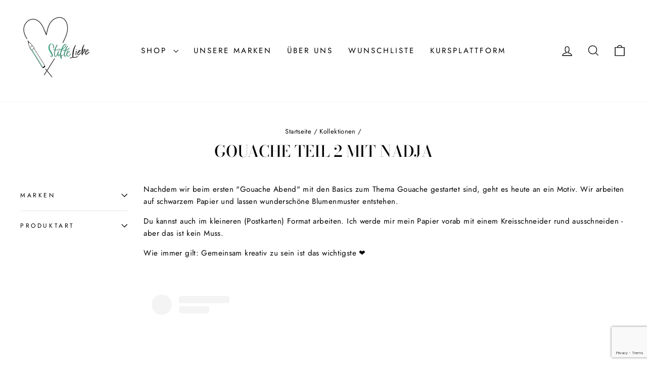

--- FILE ---
content_type: text/html; charset=utf-8
request_url: https://www.google.com/recaptcha/api2/anchor?ar=1&k=6LeTRAoeAAAAACKeCUlhSkXvVTIwv0_OgDTqgYsa&co=aHR0cHM6Ly93d3cuc3RpZnRlbGllYmUuZGU6NDQz&hl=en&v=PoyoqOPhxBO7pBk68S4YbpHZ&size=invisible&anchor-ms=20000&execute-ms=30000&cb=2hrf1gpnrytq
body_size: 48773
content:
<!DOCTYPE HTML><html dir="ltr" lang="en"><head><meta http-equiv="Content-Type" content="text/html; charset=UTF-8">
<meta http-equiv="X-UA-Compatible" content="IE=edge">
<title>reCAPTCHA</title>
<style type="text/css">
/* cyrillic-ext */
@font-face {
  font-family: 'Roboto';
  font-style: normal;
  font-weight: 400;
  font-stretch: 100%;
  src: url(//fonts.gstatic.com/s/roboto/v48/KFO7CnqEu92Fr1ME7kSn66aGLdTylUAMa3GUBHMdazTgWw.woff2) format('woff2');
  unicode-range: U+0460-052F, U+1C80-1C8A, U+20B4, U+2DE0-2DFF, U+A640-A69F, U+FE2E-FE2F;
}
/* cyrillic */
@font-face {
  font-family: 'Roboto';
  font-style: normal;
  font-weight: 400;
  font-stretch: 100%;
  src: url(//fonts.gstatic.com/s/roboto/v48/KFO7CnqEu92Fr1ME7kSn66aGLdTylUAMa3iUBHMdazTgWw.woff2) format('woff2');
  unicode-range: U+0301, U+0400-045F, U+0490-0491, U+04B0-04B1, U+2116;
}
/* greek-ext */
@font-face {
  font-family: 'Roboto';
  font-style: normal;
  font-weight: 400;
  font-stretch: 100%;
  src: url(//fonts.gstatic.com/s/roboto/v48/KFO7CnqEu92Fr1ME7kSn66aGLdTylUAMa3CUBHMdazTgWw.woff2) format('woff2');
  unicode-range: U+1F00-1FFF;
}
/* greek */
@font-face {
  font-family: 'Roboto';
  font-style: normal;
  font-weight: 400;
  font-stretch: 100%;
  src: url(//fonts.gstatic.com/s/roboto/v48/KFO7CnqEu92Fr1ME7kSn66aGLdTylUAMa3-UBHMdazTgWw.woff2) format('woff2');
  unicode-range: U+0370-0377, U+037A-037F, U+0384-038A, U+038C, U+038E-03A1, U+03A3-03FF;
}
/* math */
@font-face {
  font-family: 'Roboto';
  font-style: normal;
  font-weight: 400;
  font-stretch: 100%;
  src: url(//fonts.gstatic.com/s/roboto/v48/KFO7CnqEu92Fr1ME7kSn66aGLdTylUAMawCUBHMdazTgWw.woff2) format('woff2');
  unicode-range: U+0302-0303, U+0305, U+0307-0308, U+0310, U+0312, U+0315, U+031A, U+0326-0327, U+032C, U+032F-0330, U+0332-0333, U+0338, U+033A, U+0346, U+034D, U+0391-03A1, U+03A3-03A9, U+03B1-03C9, U+03D1, U+03D5-03D6, U+03F0-03F1, U+03F4-03F5, U+2016-2017, U+2034-2038, U+203C, U+2040, U+2043, U+2047, U+2050, U+2057, U+205F, U+2070-2071, U+2074-208E, U+2090-209C, U+20D0-20DC, U+20E1, U+20E5-20EF, U+2100-2112, U+2114-2115, U+2117-2121, U+2123-214F, U+2190, U+2192, U+2194-21AE, U+21B0-21E5, U+21F1-21F2, U+21F4-2211, U+2213-2214, U+2216-22FF, U+2308-230B, U+2310, U+2319, U+231C-2321, U+2336-237A, U+237C, U+2395, U+239B-23B7, U+23D0, U+23DC-23E1, U+2474-2475, U+25AF, U+25B3, U+25B7, U+25BD, U+25C1, U+25CA, U+25CC, U+25FB, U+266D-266F, U+27C0-27FF, U+2900-2AFF, U+2B0E-2B11, U+2B30-2B4C, U+2BFE, U+3030, U+FF5B, U+FF5D, U+1D400-1D7FF, U+1EE00-1EEFF;
}
/* symbols */
@font-face {
  font-family: 'Roboto';
  font-style: normal;
  font-weight: 400;
  font-stretch: 100%;
  src: url(//fonts.gstatic.com/s/roboto/v48/KFO7CnqEu92Fr1ME7kSn66aGLdTylUAMaxKUBHMdazTgWw.woff2) format('woff2');
  unicode-range: U+0001-000C, U+000E-001F, U+007F-009F, U+20DD-20E0, U+20E2-20E4, U+2150-218F, U+2190, U+2192, U+2194-2199, U+21AF, U+21E6-21F0, U+21F3, U+2218-2219, U+2299, U+22C4-22C6, U+2300-243F, U+2440-244A, U+2460-24FF, U+25A0-27BF, U+2800-28FF, U+2921-2922, U+2981, U+29BF, U+29EB, U+2B00-2BFF, U+4DC0-4DFF, U+FFF9-FFFB, U+10140-1018E, U+10190-1019C, U+101A0, U+101D0-101FD, U+102E0-102FB, U+10E60-10E7E, U+1D2C0-1D2D3, U+1D2E0-1D37F, U+1F000-1F0FF, U+1F100-1F1AD, U+1F1E6-1F1FF, U+1F30D-1F30F, U+1F315, U+1F31C, U+1F31E, U+1F320-1F32C, U+1F336, U+1F378, U+1F37D, U+1F382, U+1F393-1F39F, U+1F3A7-1F3A8, U+1F3AC-1F3AF, U+1F3C2, U+1F3C4-1F3C6, U+1F3CA-1F3CE, U+1F3D4-1F3E0, U+1F3ED, U+1F3F1-1F3F3, U+1F3F5-1F3F7, U+1F408, U+1F415, U+1F41F, U+1F426, U+1F43F, U+1F441-1F442, U+1F444, U+1F446-1F449, U+1F44C-1F44E, U+1F453, U+1F46A, U+1F47D, U+1F4A3, U+1F4B0, U+1F4B3, U+1F4B9, U+1F4BB, U+1F4BF, U+1F4C8-1F4CB, U+1F4D6, U+1F4DA, U+1F4DF, U+1F4E3-1F4E6, U+1F4EA-1F4ED, U+1F4F7, U+1F4F9-1F4FB, U+1F4FD-1F4FE, U+1F503, U+1F507-1F50B, U+1F50D, U+1F512-1F513, U+1F53E-1F54A, U+1F54F-1F5FA, U+1F610, U+1F650-1F67F, U+1F687, U+1F68D, U+1F691, U+1F694, U+1F698, U+1F6AD, U+1F6B2, U+1F6B9-1F6BA, U+1F6BC, U+1F6C6-1F6CF, U+1F6D3-1F6D7, U+1F6E0-1F6EA, U+1F6F0-1F6F3, U+1F6F7-1F6FC, U+1F700-1F7FF, U+1F800-1F80B, U+1F810-1F847, U+1F850-1F859, U+1F860-1F887, U+1F890-1F8AD, U+1F8B0-1F8BB, U+1F8C0-1F8C1, U+1F900-1F90B, U+1F93B, U+1F946, U+1F984, U+1F996, U+1F9E9, U+1FA00-1FA6F, U+1FA70-1FA7C, U+1FA80-1FA89, U+1FA8F-1FAC6, U+1FACE-1FADC, U+1FADF-1FAE9, U+1FAF0-1FAF8, U+1FB00-1FBFF;
}
/* vietnamese */
@font-face {
  font-family: 'Roboto';
  font-style: normal;
  font-weight: 400;
  font-stretch: 100%;
  src: url(//fonts.gstatic.com/s/roboto/v48/KFO7CnqEu92Fr1ME7kSn66aGLdTylUAMa3OUBHMdazTgWw.woff2) format('woff2');
  unicode-range: U+0102-0103, U+0110-0111, U+0128-0129, U+0168-0169, U+01A0-01A1, U+01AF-01B0, U+0300-0301, U+0303-0304, U+0308-0309, U+0323, U+0329, U+1EA0-1EF9, U+20AB;
}
/* latin-ext */
@font-face {
  font-family: 'Roboto';
  font-style: normal;
  font-weight: 400;
  font-stretch: 100%;
  src: url(//fonts.gstatic.com/s/roboto/v48/KFO7CnqEu92Fr1ME7kSn66aGLdTylUAMa3KUBHMdazTgWw.woff2) format('woff2');
  unicode-range: U+0100-02BA, U+02BD-02C5, U+02C7-02CC, U+02CE-02D7, U+02DD-02FF, U+0304, U+0308, U+0329, U+1D00-1DBF, U+1E00-1E9F, U+1EF2-1EFF, U+2020, U+20A0-20AB, U+20AD-20C0, U+2113, U+2C60-2C7F, U+A720-A7FF;
}
/* latin */
@font-face {
  font-family: 'Roboto';
  font-style: normal;
  font-weight: 400;
  font-stretch: 100%;
  src: url(//fonts.gstatic.com/s/roboto/v48/KFO7CnqEu92Fr1ME7kSn66aGLdTylUAMa3yUBHMdazQ.woff2) format('woff2');
  unicode-range: U+0000-00FF, U+0131, U+0152-0153, U+02BB-02BC, U+02C6, U+02DA, U+02DC, U+0304, U+0308, U+0329, U+2000-206F, U+20AC, U+2122, U+2191, U+2193, U+2212, U+2215, U+FEFF, U+FFFD;
}
/* cyrillic-ext */
@font-face {
  font-family: 'Roboto';
  font-style: normal;
  font-weight: 500;
  font-stretch: 100%;
  src: url(//fonts.gstatic.com/s/roboto/v48/KFO7CnqEu92Fr1ME7kSn66aGLdTylUAMa3GUBHMdazTgWw.woff2) format('woff2');
  unicode-range: U+0460-052F, U+1C80-1C8A, U+20B4, U+2DE0-2DFF, U+A640-A69F, U+FE2E-FE2F;
}
/* cyrillic */
@font-face {
  font-family: 'Roboto';
  font-style: normal;
  font-weight: 500;
  font-stretch: 100%;
  src: url(//fonts.gstatic.com/s/roboto/v48/KFO7CnqEu92Fr1ME7kSn66aGLdTylUAMa3iUBHMdazTgWw.woff2) format('woff2');
  unicode-range: U+0301, U+0400-045F, U+0490-0491, U+04B0-04B1, U+2116;
}
/* greek-ext */
@font-face {
  font-family: 'Roboto';
  font-style: normal;
  font-weight: 500;
  font-stretch: 100%;
  src: url(//fonts.gstatic.com/s/roboto/v48/KFO7CnqEu92Fr1ME7kSn66aGLdTylUAMa3CUBHMdazTgWw.woff2) format('woff2');
  unicode-range: U+1F00-1FFF;
}
/* greek */
@font-face {
  font-family: 'Roboto';
  font-style: normal;
  font-weight: 500;
  font-stretch: 100%;
  src: url(//fonts.gstatic.com/s/roboto/v48/KFO7CnqEu92Fr1ME7kSn66aGLdTylUAMa3-UBHMdazTgWw.woff2) format('woff2');
  unicode-range: U+0370-0377, U+037A-037F, U+0384-038A, U+038C, U+038E-03A1, U+03A3-03FF;
}
/* math */
@font-face {
  font-family: 'Roboto';
  font-style: normal;
  font-weight: 500;
  font-stretch: 100%;
  src: url(//fonts.gstatic.com/s/roboto/v48/KFO7CnqEu92Fr1ME7kSn66aGLdTylUAMawCUBHMdazTgWw.woff2) format('woff2');
  unicode-range: U+0302-0303, U+0305, U+0307-0308, U+0310, U+0312, U+0315, U+031A, U+0326-0327, U+032C, U+032F-0330, U+0332-0333, U+0338, U+033A, U+0346, U+034D, U+0391-03A1, U+03A3-03A9, U+03B1-03C9, U+03D1, U+03D5-03D6, U+03F0-03F1, U+03F4-03F5, U+2016-2017, U+2034-2038, U+203C, U+2040, U+2043, U+2047, U+2050, U+2057, U+205F, U+2070-2071, U+2074-208E, U+2090-209C, U+20D0-20DC, U+20E1, U+20E5-20EF, U+2100-2112, U+2114-2115, U+2117-2121, U+2123-214F, U+2190, U+2192, U+2194-21AE, U+21B0-21E5, U+21F1-21F2, U+21F4-2211, U+2213-2214, U+2216-22FF, U+2308-230B, U+2310, U+2319, U+231C-2321, U+2336-237A, U+237C, U+2395, U+239B-23B7, U+23D0, U+23DC-23E1, U+2474-2475, U+25AF, U+25B3, U+25B7, U+25BD, U+25C1, U+25CA, U+25CC, U+25FB, U+266D-266F, U+27C0-27FF, U+2900-2AFF, U+2B0E-2B11, U+2B30-2B4C, U+2BFE, U+3030, U+FF5B, U+FF5D, U+1D400-1D7FF, U+1EE00-1EEFF;
}
/* symbols */
@font-face {
  font-family: 'Roboto';
  font-style: normal;
  font-weight: 500;
  font-stretch: 100%;
  src: url(//fonts.gstatic.com/s/roboto/v48/KFO7CnqEu92Fr1ME7kSn66aGLdTylUAMaxKUBHMdazTgWw.woff2) format('woff2');
  unicode-range: U+0001-000C, U+000E-001F, U+007F-009F, U+20DD-20E0, U+20E2-20E4, U+2150-218F, U+2190, U+2192, U+2194-2199, U+21AF, U+21E6-21F0, U+21F3, U+2218-2219, U+2299, U+22C4-22C6, U+2300-243F, U+2440-244A, U+2460-24FF, U+25A0-27BF, U+2800-28FF, U+2921-2922, U+2981, U+29BF, U+29EB, U+2B00-2BFF, U+4DC0-4DFF, U+FFF9-FFFB, U+10140-1018E, U+10190-1019C, U+101A0, U+101D0-101FD, U+102E0-102FB, U+10E60-10E7E, U+1D2C0-1D2D3, U+1D2E0-1D37F, U+1F000-1F0FF, U+1F100-1F1AD, U+1F1E6-1F1FF, U+1F30D-1F30F, U+1F315, U+1F31C, U+1F31E, U+1F320-1F32C, U+1F336, U+1F378, U+1F37D, U+1F382, U+1F393-1F39F, U+1F3A7-1F3A8, U+1F3AC-1F3AF, U+1F3C2, U+1F3C4-1F3C6, U+1F3CA-1F3CE, U+1F3D4-1F3E0, U+1F3ED, U+1F3F1-1F3F3, U+1F3F5-1F3F7, U+1F408, U+1F415, U+1F41F, U+1F426, U+1F43F, U+1F441-1F442, U+1F444, U+1F446-1F449, U+1F44C-1F44E, U+1F453, U+1F46A, U+1F47D, U+1F4A3, U+1F4B0, U+1F4B3, U+1F4B9, U+1F4BB, U+1F4BF, U+1F4C8-1F4CB, U+1F4D6, U+1F4DA, U+1F4DF, U+1F4E3-1F4E6, U+1F4EA-1F4ED, U+1F4F7, U+1F4F9-1F4FB, U+1F4FD-1F4FE, U+1F503, U+1F507-1F50B, U+1F50D, U+1F512-1F513, U+1F53E-1F54A, U+1F54F-1F5FA, U+1F610, U+1F650-1F67F, U+1F687, U+1F68D, U+1F691, U+1F694, U+1F698, U+1F6AD, U+1F6B2, U+1F6B9-1F6BA, U+1F6BC, U+1F6C6-1F6CF, U+1F6D3-1F6D7, U+1F6E0-1F6EA, U+1F6F0-1F6F3, U+1F6F7-1F6FC, U+1F700-1F7FF, U+1F800-1F80B, U+1F810-1F847, U+1F850-1F859, U+1F860-1F887, U+1F890-1F8AD, U+1F8B0-1F8BB, U+1F8C0-1F8C1, U+1F900-1F90B, U+1F93B, U+1F946, U+1F984, U+1F996, U+1F9E9, U+1FA00-1FA6F, U+1FA70-1FA7C, U+1FA80-1FA89, U+1FA8F-1FAC6, U+1FACE-1FADC, U+1FADF-1FAE9, U+1FAF0-1FAF8, U+1FB00-1FBFF;
}
/* vietnamese */
@font-face {
  font-family: 'Roboto';
  font-style: normal;
  font-weight: 500;
  font-stretch: 100%;
  src: url(//fonts.gstatic.com/s/roboto/v48/KFO7CnqEu92Fr1ME7kSn66aGLdTylUAMa3OUBHMdazTgWw.woff2) format('woff2');
  unicode-range: U+0102-0103, U+0110-0111, U+0128-0129, U+0168-0169, U+01A0-01A1, U+01AF-01B0, U+0300-0301, U+0303-0304, U+0308-0309, U+0323, U+0329, U+1EA0-1EF9, U+20AB;
}
/* latin-ext */
@font-face {
  font-family: 'Roboto';
  font-style: normal;
  font-weight: 500;
  font-stretch: 100%;
  src: url(//fonts.gstatic.com/s/roboto/v48/KFO7CnqEu92Fr1ME7kSn66aGLdTylUAMa3KUBHMdazTgWw.woff2) format('woff2');
  unicode-range: U+0100-02BA, U+02BD-02C5, U+02C7-02CC, U+02CE-02D7, U+02DD-02FF, U+0304, U+0308, U+0329, U+1D00-1DBF, U+1E00-1E9F, U+1EF2-1EFF, U+2020, U+20A0-20AB, U+20AD-20C0, U+2113, U+2C60-2C7F, U+A720-A7FF;
}
/* latin */
@font-face {
  font-family: 'Roboto';
  font-style: normal;
  font-weight: 500;
  font-stretch: 100%;
  src: url(//fonts.gstatic.com/s/roboto/v48/KFO7CnqEu92Fr1ME7kSn66aGLdTylUAMa3yUBHMdazQ.woff2) format('woff2');
  unicode-range: U+0000-00FF, U+0131, U+0152-0153, U+02BB-02BC, U+02C6, U+02DA, U+02DC, U+0304, U+0308, U+0329, U+2000-206F, U+20AC, U+2122, U+2191, U+2193, U+2212, U+2215, U+FEFF, U+FFFD;
}
/* cyrillic-ext */
@font-face {
  font-family: 'Roboto';
  font-style: normal;
  font-weight: 900;
  font-stretch: 100%;
  src: url(//fonts.gstatic.com/s/roboto/v48/KFO7CnqEu92Fr1ME7kSn66aGLdTylUAMa3GUBHMdazTgWw.woff2) format('woff2');
  unicode-range: U+0460-052F, U+1C80-1C8A, U+20B4, U+2DE0-2DFF, U+A640-A69F, U+FE2E-FE2F;
}
/* cyrillic */
@font-face {
  font-family: 'Roboto';
  font-style: normal;
  font-weight: 900;
  font-stretch: 100%;
  src: url(//fonts.gstatic.com/s/roboto/v48/KFO7CnqEu92Fr1ME7kSn66aGLdTylUAMa3iUBHMdazTgWw.woff2) format('woff2');
  unicode-range: U+0301, U+0400-045F, U+0490-0491, U+04B0-04B1, U+2116;
}
/* greek-ext */
@font-face {
  font-family: 'Roboto';
  font-style: normal;
  font-weight: 900;
  font-stretch: 100%;
  src: url(//fonts.gstatic.com/s/roboto/v48/KFO7CnqEu92Fr1ME7kSn66aGLdTylUAMa3CUBHMdazTgWw.woff2) format('woff2');
  unicode-range: U+1F00-1FFF;
}
/* greek */
@font-face {
  font-family: 'Roboto';
  font-style: normal;
  font-weight: 900;
  font-stretch: 100%;
  src: url(//fonts.gstatic.com/s/roboto/v48/KFO7CnqEu92Fr1ME7kSn66aGLdTylUAMa3-UBHMdazTgWw.woff2) format('woff2');
  unicode-range: U+0370-0377, U+037A-037F, U+0384-038A, U+038C, U+038E-03A1, U+03A3-03FF;
}
/* math */
@font-face {
  font-family: 'Roboto';
  font-style: normal;
  font-weight: 900;
  font-stretch: 100%;
  src: url(//fonts.gstatic.com/s/roboto/v48/KFO7CnqEu92Fr1ME7kSn66aGLdTylUAMawCUBHMdazTgWw.woff2) format('woff2');
  unicode-range: U+0302-0303, U+0305, U+0307-0308, U+0310, U+0312, U+0315, U+031A, U+0326-0327, U+032C, U+032F-0330, U+0332-0333, U+0338, U+033A, U+0346, U+034D, U+0391-03A1, U+03A3-03A9, U+03B1-03C9, U+03D1, U+03D5-03D6, U+03F0-03F1, U+03F4-03F5, U+2016-2017, U+2034-2038, U+203C, U+2040, U+2043, U+2047, U+2050, U+2057, U+205F, U+2070-2071, U+2074-208E, U+2090-209C, U+20D0-20DC, U+20E1, U+20E5-20EF, U+2100-2112, U+2114-2115, U+2117-2121, U+2123-214F, U+2190, U+2192, U+2194-21AE, U+21B0-21E5, U+21F1-21F2, U+21F4-2211, U+2213-2214, U+2216-22FF, U+2308-230B, U+2310, U+2319, U+231C-2321, U+2336-237A, U+237C, U+2395, U+239B-23B7, U+23D0, U+23DC-23E1, U+2474-2475, U+25AF, U+25B3, U+25B7, U+25BD, U+25C1, U+25CA, U+25CC, U+25FB, U+266D-266F, U+27C0-27FF, U+2900-2AFF, U+2B0E-2B11, U+2B30-2B4C, U+2BFE, U+3030, U+FF5B, U+FF5D, U+1D400-1D7FF, U+1EE00-1EEFF;
}
/* symbols */
@font-face {
  font-family: 'Roboto';
  font-style: normal;
  font-weight: 900;
  font-stretch: 100%;
  src: url(//fonts.gstatic.com/s/roboto/v48/KFO7CnqEu92Fr1ME7kSn66aGLdTylUAMaxKUBHMdazTgWw.woff2) format('woff2');
  unicode-range: U+0001-000C, U+000E-001F, U+007F-009F, U+20DD-20E0, U+20E2-20E4, U+2150-218F, U+2190, U+2192, U+2194-2199, U+21AF, U+21E6-21F0, U+21F3, U+2218-2219, U+2299, U+22C4-22C6, U+2300-243F, U+2440-244A, U+2460-24FF, U+25A0-27BF, U+2800-28FF, U+2921-2922, U+2981, U+29BF, U+29EB, U+2B00-2BFF, U+4DC0-4DFF, U+FFF9-FFFB, U+10140-1018E, U+10190-1019C, U+101A0, U+101D0-101FD, U+102E0-102FB, U+10E60-10E7E, U+1D2C0-1D2D3, U+1D2E0-1D37F, U+1F000-1F0FF, U+1F100-1F1AD, U+1F1E6-1F1FF, U+1F30D-1F30F, U+1F315, U+1F31C, U+1F31E, U+1F320-1F32C, U+1F336, U+1F378, U+1F37D, U+1F382, U+1F393-1F39F, U+1F3A7-1F3A8, U+1F3AC-1F3AF, U+1F3C2, U+1F3C4-1F3C6, U+1F3CA-1F3CE, U+1F3D4-1F3E0, U+1F3ED, U+1F3F1-1F3F3, U+1F3F5-1F3F7, U+1F408, U+1F415, U+1F41F, U+1F426, U+1F43F, U+1F441-1F442, U+1F444, U+1F446-1F449, U+1F44C-1F44E, U+1F453, U+1F46A, U+1F47D, U+1F4A3, U+1F4B0, U+1F4B3, U+1F4B9, U+1F4BB, U+1F4BF, U+1F4C8-1F4CB, U+1F4D6, U+1F4DA, U+1F4DF, U+1F4E3-1F4E6, U+1F4EA-1F4ED, U+1F4F7, U+1F4F9-1F4FB, U+1F4FD-1F4FE, U+1F503, U+1F507-1F50B, U+1F50D, U+1F512-1F513, U+1F53E-1F54A, U+1F54F-1F5FA, U+1F610, U+1F650-1F67F, U+1F687, U+1F68D, U+1F691, U+1F694, U+1F698, U+1F6AD, U+1F6B2, U+1F6B9-1F6BA, U+1F6BC, U+1F6C6-1F6CF, U+1F6D3-1F6D7, U+1F6E0-1F6EA, U+1F6F0-1F6F3, U+1F6F7-1F6FC, U+1F700-1F7FF, U+1F800-1F80B, U+1F810-1F847, U+1F850-1F859, U+1F860-1F887, U+1F890-1F8AD, U+1F8B0-1F8BB, U+1F8C0-1F8C1, U+1F900-1F90B, U+1F93B, U+1F946, U+1F984, U+1F996, U+1F9E9, U+1FA00-1FA6F, U+1FA70-1FA7C, U+1FA80-1FA89, U+1FA8F-1FAC6, U+1FACE-1FADC, U+1FADF-1FAE9, U+1FAF0-1FAF8, U+1FB00-1FBFF;
}
/* vietnamese */
@font-face {
  font-family: 'Roboto';
  font-style: normal;
  font-weight: 900;
  font-stretch: 100%;
  src: url(//fonts.gstatic.com/s/roboto/v48/KFO7CnqEu92Fr1ME7kSn66aGLdTylUAMa3OUBHMdazTgWw.woff2) format('woff2');
  unicode-range: U+0102-0103, U+0110-0111, U+0128-0129, U+0168-0169, U+01A0-01A1, U+01AF-01B0, U+0300-0301, U+0303-0304, U+0308-0309, U+0323, U+0329, U+1EA0-1EF9, U+20AB;
}
/* latin-ext */
@font-face {
  font-family: 'Roboto';
  font-style: normal;
  font-weight: 900;
  font-stretch: 100%;
  src: url(//fonts.gstatic.com/s/roboto/v48/KFO7CnqEu92Fr1ME7kSn66aGLdTylUAMa3KUBHMdazTgWw.woff2) format('woff2');
  unicode-range: U+0100-02BA, U+02BD-02C5, U+02C7-02CC, U+02CE-02D7, U+02DD-02FF, U+0304, U+0308, U+0329, U+1D00-1DBF, U+1E00-1E9F, U+1EF2-1EFF, U+2020, U+20A0-20AB, U+20AD-20C0, U+2113, U+2C60-2C7F, U+A720-A7FF;
}
/* latin */
@font-face {
  font-family: 'Roboto';
  font-style: normal;
  font-weight: 900;
  font-stretch: 100%;
  src: url(//fonts.gstatic.com/s/roboto/v48/KFO7CnqEu92Fr1ME7kSn66aGLdTylUAMa3yUBHMdazQ.woff2) format('woff2');
  unicode-range: U+0000-00FF, U+0131, U+0152-0153, U+02BB-02BC, U+02C6, U+02DA, U+02DC, U+0304, U+0308, U+0329, U+2000-206F, U+20AC, U+2122, U+2191, U+2193, U+2212, U+2215, U+FEFF, U+FFFD;
}

</style>
<link rel="stylesheet" type="text/css" href="https://www.gstatic.com/recaptcha/releases/PoyoqOPhxBO7pBk68S4YbpHZ/styles__ltr.css">
<script nonce="qtcftfzgApHYJER4UYxxBw" type="text/javascript">window['__recaptcha_api'] = 'https://www.google.com/recaptcha/api2/';</script>
<script type="text/javascript" src="https://www.gstatic.com/recaptcha/releases/PoyoqOPhxBO7pBk68S4YbpHZ/recaptcha__en.js" nonce="qtcftfzgApHYJER4UYxxBw">
      
    </script></head>
<body><div id="rc-anchor-alert" class="rc-anchor-alert"></div>
<input type="hidden" id="recaptcha-token" value="[base64]">
<script type="text/javascript" nonce="qtcftfzgApHYJER4UYxxBw">
      recaptcha.anchor.Main.init("[\x22ainput\x22,[\x22bgdata\x22,\x22\x22,\[base64]/[base64]/[base64]/[base64]/[base64]/UltsKytdPUU6KEU8MjA0OD9SW2wrK109RT4+NnwxOTI6KChFJjY0NTEyKT09NTUyOTYmJk0rMTxjLmxlbmd0aCYmKGMuY2hhckNvZGVBdChNKzEpJjY0NTEyKT09NTYzMjA/[base64]/[base64]/[base64]/[base64]/[base64]/[base64]/[base64]\x22,\[base64]\x22,\x22HTfCssO9w5lawrnCjXQ/ZRTCiGPDjMKmw4rCj8KlGMKMw5BwFMOJw5bCkcO8dT/Dll3CiGxKwpvDojbCpMKvIw1fKXLCj8OCSMKGbBjCkiPCnMOxwpMtwrXCswPDtWhtw6HDqnfCoDjDjMONTsKfwq7DpkcYLFXDmmcVKcOTbsOyRUcmJU3DokMlREbCgwgaw6R+wq3Cg8OqZ8OMwp7Cm8OTwrbClmZ+FsK4WGfCjzojw5bCv8KCbnM4dsKZwrYGw642BA/DkMKtX8KHWV7Cr0rDrsKFw5dyJ2kpYXlyw5diwoxowpHDi8KFw53CmjzCsR9dbMKQw5gqCjLCosOmwrZmNCVgwr4QfMKacBbCuyAIw4HDuC/Cv3c1cUUTFjHDqhcjwq/DpsO3Ly1uJsKQwoNkWsK2w4zDh1A1K38CXsOHbMK2wpnDpcOjwpQCw4rDghbDqMKqwoU9w51/[base64]/[base64]/w7kKw4zCoHHCjcO1wr/ChHsRwq7Cg3sXw77Cozs/Lg7CjH7DscKFw4Eyw47CisOnw6fDrsK2w71nTw0tPsKBAnosw53Cp8OiK8OHGsOSBMK7w53CnzQvK8OKbcO4wohmw5rDkxTDkxLDtMKEw6/[base64]/SiDDuHzCh3XDnRTCjcK8SMKyFMO9wrhcFcKMw75+bcK9wpYbdcOnw69EYXpCYnrCuMObAwLChADDuXbDlg/DrlRhEMKwegQjw4PDucKgw7ZwwqlcG8O8QT3DmzDCisKkw5BoHHbDusO7wp8ARMOewo/DgsKWQcORwqDCtzMdw4/Do1Z7D8OawrLCn8O4F8KvIsOrw5gOQ8KLw7Vce8K/[base64]/[base64]/[base64]/Dkw8jFcKpwr8XwrDCmMKjWTdBfcKMfRfDv0/DjMOoVcKBfgTDusOIwrLDl0TCksKdbUR5wqp/[base64]/[base64]/wrHDgMO3KMKvwrRzZAvDnSUwworDvGF0VcKfEMKffSvCgMOXG8OTUsKlwoBjw4rCmXDCrMKBfcK4esOpwowbLcOqw4BMwpbChcOqamtiV8KNw41/fMKZcG7DhcOSwq5PScOJw4LCnjTCsAAEwpcBwoVaTcKmXMKLFwvDthpMa8K9wovDs8KMw6nCusKiw6HDgDfCjm3CmMKewpfDh8Kdw4nCswPDt8K4LcKlRnnDlcO0worCtsOpw6/CgcOEwpFYcMKewpVaSUwKwpYtwoQtCcKqwofDnVLDl8O/[base64]/DssK5AMOkw65gwpPDvsKdw7/[base64]/bcKQAzoUOx/DgiPChMKdHsOlLsOVB2jCicKpPsOwQF3DkSnCgcKQN8O+wpHDghpXaDUzwqTDkcKcw5XDrMOkwoXCvcKeZ3hEw6zDgCPCkcOjwoJyQFrCp8KUEwliw6vDpMOmw415w7fDqhE4wo1WwqpqYl7DiwIaw4/[base64]/[base64]/[base64]/[base64]/Cs8Orwoc4QcKpw6XClGvDjl7DhsKzwrZeasK/w7tUw7LCkcOHwpvCtFvDoSRDc8KDwpxBDcOfJ8KLYx1XbChWw6XDrcKbb0gHVMOmwoUcw5Q5w6wZOSoUTzIAB8KRasOWwpHDo8KDwo7CrEjDu8OcOcKbKsKXJMKFwpDDqcKTw7bCvx/Cmw4nOHdEVV/DlsOlG8OgCsKrBcK9woEeLWRQfjnCgw3ChWRIwozDtFVMV8OewrfDqcKswrxhw4tZwp/DrsKNworCiMONLcKjw6DDk8OXwrYaZy3CtsKOw7vCocKMADzCqsOtwrHCg8OTAVXCvg9/wohQJsK6wpzDnzlOw7sIcMOZXFAPaXFBwqrDlF0ODsKNSsK/IWIYeHlHGsOiw6jCqsKTWsKkAyZHL3HCpCI8VBHDvMKawqjCiUTCq3nDtMKNwpLCkwrDvSbCm8OLF8KUPsKlwojCtMK4JMKQasOHwoXCni3CoUjCuFlmw5rDisKzKVF5w7HDq0VywrwIwq9/w7pqNW5swqIww4I0WyRpKk/DhmHDrcO0WgFRwqQDeinCsi42R8K+OMOpw7HCrj/CkcK1wqbCkcKsd8KiZjDCnidNw5jDrmvCoMO+w68Zwo3Du8KXGi7Dtw04wqLDiTk3QCPDhMOcwqs6w77Dmxx4AsKXwrpWwrHDmsKAw6bDqHMiw5bCtMO6woxdwr5QJMOcw7LCt8KIF8O/[base64]/[base64]/Dm8OwGF/Cq8KcH8Obw4oQRMKrRsOvQsKJGWgnwqh5f8OyCEnDkUbCmU7CusOrZE7ChV/CtsOcwrzDiUPDnMOkwrkJLFgMwoBMw6gmwqTCsMKZccKZJsKYIRPCl8K/T8OWRhRMwpPDncOkwo7DiMKiw7jDtMKBw6xswr3Ci8OKd8OsLcOAw4VMwqhowpUZC2fDmsOUacOJw7o1wr5cwqVlc3Vcw7tsw5ZRAcO9GAprwpbDqcOvw5nCosKjbS/CvQ7DujrDjVvCi8KEP8O4HR/[base64]/CrFrDvg8iwqfCrMKhw7xGCAvDlSrDv8OIw7gWwojDj8KpwqvDhGTCvcOqwpDDlMODw4olGRjCh1HDqCUOE3rDjmkIw7U2w6/Cqn3Cu0TCnsO0wqDDvCImwrbCk8KxwpkdQsOqwpVgDVbDuGcLWsKNw5wgw5PCgsO5wqzDjsOoBgjCmMKlwoHDt0/CusKyOMKHw5/CisKrwrXCkj0CEMKVaG5Uw6BNwrBvw5Ifw7paw6zDlU4IK8OdwqJuwoRTEG1JwrPDtwjCp8KLwr7Co3rDucOew7zDrcO4YHMJGhFQdm0vKcO+w5/DssKiw7RbLFw9FsKPwoN5cVnDokloSWrDnD1zH1hzwofDjMKKJWhqw7RKw5tgwqTDvmvDo8OvM3HDhsOAw5RKwqQ6wpMrw4/Ckix1L8K4eMKBwrtpw5I7HsKEbiQ1K1rCti3CrsO0wqrDp2F5w5/[base64]/w77CtMKVwp8PwqA2CcObM1lZdsK2woVVOcOPFcO1w7nCucKywqDDrzRTOMKKMsKDXgLCqkdpwpxNwqYzQMOXwpLDhgPCpEBQUcKLZcKgwr8zPXQZJAkXTMOewq/CrDzDssKMwo/Ch2ojByoXaUh/[base64]/CiUHCksO/[base64]/DrkvDvTfDmcK6wp7ClcO/wpRDw7F3GnTDpkXCshnDvy/DlS/ClcOXFcK/VcOIwobDqmEGYX7CosO2wo9Lw7x9XTjCqVgRCRJlw61KNT0cw78Ow6LDgMOXwqpARMKkwrhfK09WdWrDjcOfa8OXccK+eR9Qw7NQJcOXHXwcwr9Lw4Ahw5rCvMKGwrMQM13DisOfwpfDp0cGTGNmSsOWN0nDr8KqwrlxRMKNU30fO8ORcsO6w540JH1qCsOwbC/[base64]/CpWTDti/[base64]/DnzJsw4zCpMO+LSJ2fAtbasOfKDjDlxZBdChYIT3DqwfCvcOCD08Iwp03OsOuMMKwZ8OCwqRUwpXDpXdgODTCmhRQUzwUwqJlbSfCvMOFNm/[base64]/CiU4NDsKvwr42bCnCqsOXw4khPUspw57CvMOdScOjwpkDNFjCtMK9w7sgw6pXRcKNw53DusOuwqDDq8OlU2LDuWRuJXLDn218RitZU8OYw7I5RcKQTsKJY8Odw4ZWScK4w70pcsKiLMKJIHR/[base64]/w7PDmGMvw73DssOBFn3CsMK+w4XCqRQmfk9Cw7B9SsKwSiHCngjDj8KuCMKuHMO7wrjDpyTCn8OdVsKjwr3DkcOBIMOvw5FPw63DlU91asKywrdvMS/CoCPDrsKqwpLDjcODw6t3w6XCl3BgHMO4wqMLw79Lw6VTw6rCocKGMsOUwprDssO/ZmQzbz3DvU55DsKPwqs/W0AzRGzCt3LDi8KXw7gMM8Kiw7QVf8OJw5jDi8OYfsKqwrE1wrxxwrXCjBXCijbDmsOzJcKmKcKOwonDvEB/b3RjwpjCjMOFRMO+wq8FEcKheDfCvcK9w4bClDvDqsKDw6XCmsOnTsO9TzxtQcKOPiMXwpFzw5zDpCVQwoBSw444QCDDq8Ktw71iIsKywpHCujptWsORw5XDqinCphYpw5ojwpNKDcKIYGUzwpzDo8O8E2Nzw4odw7DDtm9Cw63CmzUYbD/[base64]/Dm0zCqMOcwr1lecKBTcO+PcKBw6/CjMOdWDRJw5o0wrNcwr3DkAnChMKFHcOLw53DuRwVwrFPwotWwpN/[base64]/Cjn3DrMK/w7XCh8OTf8KBw4TCq8OEFsOzwpbDssOzb8OdwrRiCcKywrXCjMOkW8OlCMO3DRvDqXgwwop6w6PCpcKgM8KNw4HDi31rwoHCkcK7wrp2YCrCpMOUKcK3wrHClS3CnQVuw4Aow78zwpVXeBPCpGRXwoDClcKQM8KHGDDDgMOzwqUWwq/DhAx8w6xweFjDpEPCtBY/wpkhwpYjw4BBQyHCp8Kuwr1kVUhjUAoiS3RQRcOFVTkKw6Ryw7vDvcOzwodHKFZSwqc/[base64]/Cn8O0w7DDgsONwoMSeTHDoRE0KMOtSsOuw4wWwrfCrcKFP8O0w6HDkFXCrjrCmU7CnWjDoMKTCnjDoyVoP1jCrsOmwr/DocKRw77Cm8OlwqjDtTV+PwVhwonDgRdVb15AIEcZecOMwrDCqSAKwrnDqyt2wrxzVsKKEsOXw7DCoMK9egnDp8KbJQcBwpvDtcOtRQdAw6QndcOwwpHCrsOvwr0+wopLw7/CpMOKAcK1ez8TL8OZw6MRwozDrMO+bsOawrrDuEDDq8K1SMKAecK0w6stw5zDizcnw5/DvMOUw5vDon7CpsODcMKNKFdmBQUbRRVCw6FWdcOQfMOOw6nDu8Okw63DiXDDtcKWNjfCq1DCicKfwrxEMWQ/[base64]/RAoGwp5Kw7rDmMO9L8KTQMOifj/DncKxVC3CicKvBl4rH8Ocw7LDrSHDk0cSFcKvYm3Cu8Kxfj84RsO7w6bCocOeNWw6wozChBbChMOHwpzCs8Ohw7QRwovCvAQKw6pWwopAw6IiUg7ClMKewo8cwpRVOUMmw54bMcOJw4/DtQNyIMOBecK7L8Kew4/DqcOwQ8KSd8K0w4TChw7Ds1PCnQLCscK2woXCjsK/IHnDj1h+X8OswofCoGl1UAdeZUdGT8OkwpZ1CCEGVUZvwoIDwpY7w6huTsKywr4sEsOOw5IHwp3Ds8KnKF1WDDrCjD9aw6XCkMKQKSAqwopsFsOuw6HCj3vDrREEw5knEsOYBMKqJi3DrwfDucOgw5bDrcKxZ1sOd2lCw65Cw745w4XDq8ObK2jCh8KGwrVZCCI/w5x4w4PDnMORw7Q2IcOHwrPDth7CjwRrJ8Oawo5MJ8KORkDChMKiwqR2wqvCvsKeQlrDvsO/wpkiw6UHw4HCgwMSOsK4OQ9BfmrCpsK2NEAowofDgsKgOMOIw4fClToLXsKtYMKBw6HCjXEQelvCiTt/Y8KoF8Ovw6BQJj3ChcOgFjo1XgNsRT1HTsOWP3jCgWvDt0Anwq7Dl3Yvw5Zdwq3CqGLDky5eOmbDvsOSf27Dk29Zw4LDnhnCpsOcU8KeNC5+w5bDthDCvgt4wp3CocOZAsKTDsOrwqrDrcOyXmUaLk7Ci8OEHHHDm8KiEsKgScKWEDjDvUcmwpTCmnnDgEHDvAlBwr/[base64]/[base64]/DqGbDnsKFRcOgw5oiw5bDjHzDrsOELEE2CsOKGsKUC3fCq8KFGxYacMOZwrxPVm3Dj1lvwq0ZbcKUGFV0w6TDt27DoMODwrFQFsO/[base64]/IzJfW8KPwoTDlgZzw40cIMKrf8O7w47DiFvCqXPCuMOtZ8K2fT/[base64]/DkgFwwr/DlmEhP8OUHVsuw5EBwpdqGBXDuEd3w7VAwpPCrcKLw5zCv11vG8KQw7XCp8KONcOLNcKzw4hKwqTCv8O0OcKWP8K0e8OFaADCm0pRw4LCo8KEw4DDqgLCm8OWw4FnLWLDhn4sw5FRfQTCtH3DicKlB1ZRCMK5N8Kiw4nDr19/w6/DgQDDvQPDpMOswoAsUnjCtcK1dz1zwrUawrwbw5vCoMKvTCxhwr7CnMKSw7E5T3jDh8Ktw57Chk1+w4XDlMKAGhlhfcOmFcOhw6fDqTPDiMKOwq/CgsO1I8OYX8KRD8OMw4fCiUvDiUZfwonChkBOPxF6wrt3MlZ6wrLDk0PCqsO+FcKNa8KPUsODwrfDjMKvZMOpwoXCu8OSZcOPw5XDnsKcKxfDoSrDm1XDojhdXik0wonDhS3Cl8OTw6TCk8K2wp1HCMOQwq0iSWtGwq8nwodgw6XDtnIowqTCrQ0BP8Oxwr3ClsK5Sg/CgcOsAMKZCcK7cko/dEPCv8KwWcKpwqxmw4/ChysPwqINw7PCnMKjSnlQTzAEwp/[base64]/QQPDj8O8TsK6QcOhI8KQAFtIfQ/DlRvDo8O+UsKPUcORw6nClz7CksKxQAYKLBXCncOnVxALNEwTI8Kew6HDsBbCrhHCmBU+wq8KwrXDqC/CoRtmfcObw5jDvhTDvsK3DSjCnSN2wrnDgcOGw5RKwrs4BsOQworDlMOSBEp7UxnDgAsWwpQBwrpbQcKTw4nDmsOvw7MZwqYpdSgHa17ClcOxASPDhMOvfcKsSXPCo8Kyw5HDl8O+KsOQwrkqXAsZwonDm8OfG3nCv8O4w4bCr8OWwoIyH8KxeRVvGB9/SMOYKcOLYcOIcADChynDuMOKw5NOayfDqcO9wojDiR4DCsOmwqFMwrZow4ovwr/CjVUYRSfDvnPDsMO+bcOXwqtSwqrDjMOawpzDl8OTJFtAGmnCmAdnw47DvSc2D8ODN8KXw7XDh8OPwrHDusKPwpkyI8O2wo3CvMKVbMK0w4IdbsKYw6jCt8KRXcKVEBfCmBPDjsOcw7FAfFglesKSw7zCsMKZwrBww7VXw6B1wotEwplSw6N/BsKeIwI+wpPCqsOpwqbChMKjTDEyw4rCmsO/wr9leSTCqsOhwpI7GsKXax1ODsKjPQBGw5V8P8OeUyleX8Kbwp1WFcKKXjXCk2gFw71RwrTDv8Obw6rCp1vCssKtPsKTwqHCs8K/ZCfDlMKzwoHCmznCgGBZw7rDlBwnw794Yy3Co8KWwoDDumXCpEfCuMKswq1vw6I8w6g/wrsmwrbDmRQWD8OIcMOJw4nCvWFTwr17wrUDBcOmw6XDixLDhMOBQcOVIMOQwoPDtwrDjAhHw4rDhMOLw5gCw7lVw7fCsMO2NAHDhBcNHE3ClwTCgRbCvQpGOkHDp8K1AilVwqTCqkLDosORJcKxP2dsTcOkRcKRwovDoHDCiMKWCcO/w6fCocKAw51aPWnCksKsw6N/[base64]/RsKYScORay/CjVHClMKgJ8KTV2I1w4V9cDDDq8KhwrE1cMKbF8K4w7TDmDvCpB/[base64]/Dhm0rZcOOwqotw6rCn1MhW8O7wrBhwq/DhcOnwqh5wodcYAoUw4F3KgTCqMO4wq8iw6nDvRgQwrcYbjZLXwvCjU5/[base64]/[base64]/DtMOeDxTCrVQSbyTDvcOqJsKfw4AIw5TDqcOzw4zChcKAGcODwoJ4w4/CuTvCicKWwpHDisK0wr1swq5zQmpDwpk6N8KsOMOwwr4+w5TCgcKJw7kBXmjDnMOEw6PDtzDDm8K6QsOTw7bDjcOrw6jDq8Kow63CnDsaK08jAsO0ZwXDpy/DjQEKXAM8XMOHwoXDscK3ZcKpwqw/[base64]/DinUJWcOYIW3DsMOxTsKlC341JcOtHsOkw7jCm2/Cn8Oiw6Uyw6pPf19Pw4zDszMPRMKIwrgHwrTDksK4UEVsw5/DlDdLwonDlyAoP0PCv17DvMOOdBh3w4zDv8Ogw7Mvwq7DrnjCo2rCvl7DsXI0KBvCisKqw5FaKMKZMwp9w5svw5w2wo3DtQk7PMOCw7rDgcKywpDDocK7P8OtDMOJHMOKaMKuA8OZw7LCiMOtOcOCYHc2w4/Cq8K7O8KnbMOTfRLDtz7CvsO/w4TDr8OqJy9Sw5zDu8OfwqJbw6TChsOnwq/[base64]/wq/Dk8OCB059VMORAcOuQ2jDjMKrGHJhw4oYCcKDc8O2A1p8LMO8w4rDkWpAwpInwozCoFLCkzPCjRAmZUzCpcOsw7vCh8OPbQHCsMOSVRARImB0wpHDlsO1fsKVam/Cq8K1F1RPVmBawrstacOTwpjCocOFw5hsAMOYYzMww4nDnHl7b8KdwpTCrG95UQBqw5LDhsO+ccK2w4fCqS8mE8KmdA/CsHTCsB00wrYaSsOGYcO3w6XCnCLDv1IVMMOpwq5BTMOJw73DtsK0wptiDUU9wpfDqsOqOhNQag7CjlAjb8OfbcKsOEdPw4LDkBvDtcKIfsOqRsKXEMOPVMK+AsOFwptJwrhLLkfDji9dEFfDlA3DjgkVw58gMnNdQyEsDSXCiMONQsOhDMK/w4zDnyDCgjrDkMODwpzDi1x6w4jCp8ODw6oAAsKqbcOgwpPClDLCqwLDtDEKaMKJUUnDvS5gRMKXw68ywqloRcKcPQEUwpDCsQNHWVMTwoDDgMK9JRHClsKMwqPDicKZwpAuBVQ+wonCqsOgwoJtMcK2wr3DscKkAsO4w7TCp8K/w7DCuWkBbcK0wrYDwqVYEsKEw5rCqsKYLnHCkcKSVn7Cm8KDWG3DmcK+w7TDsSvDsj3Ds8ORw4dFwrzCuMOeE0/DqRjCiSzDqsOXwqvDmQfDj3wAw7wUBMO9Q8Oew4DDvCfDjB/Dv3zDvg10CnUhwqoUwqvCoQUWbsKxM8O/w6FOZRMqwoEYalbDqDbDp8O5w5vDjMKfwogGwo5Sw7JrbMObwo4jwqvDvsKtw7QGw5PCmcKKXsOlX8OwGcO2Fm0nwpQ7w6FiIcOxwogiei/Cn8KhesKyQxLCocOuwozClXzCjcKPwqUIw5AKw4EYw7LDp3YzCsKdLBt8BsOkw7oqHBwewrDChArCkA1Pw7vDnHTDs1HCiFZbw6cwwrHDvWdeO2DDizDDhcK3w6o/w4xqGsKEw6bDslXDhMO+w5hyw5bDi8OWw47Cny/DscKsw5o3SsOsTwjCk8OHw4tXMG1vw6wCScO9wqLCuWHDp8O8w67CiVLCmMOHa1zDg0XClgbChTZCPsKzZ8KRbMKof8KXw75ITcKsQ2lqwp9PF8K4wofDuS0EQj1/[base64]/YVfDr8OIDzFDw4xow7shw5EAdMKbR8OVHRvCscOXGcK8TwwgBcOywpY3wp9oE8K/dl8owprCiDA/CcKvNAvDlUnDgsKJw5zCu0JpSsKwDsKlHinDicKSMyfCjMOzUXPCl8KURGbDuMKzJR7CpxrDtwrCuTnDuFvDjBMKwpTCs8OZS8KTw6Ybwqhlwr7CjMKfEj91GTZVwrPDmcKDw5ogwrnCoX7CvFsxDGjCr8KxfjLDgMK9B3rDtcK3W2vDrm/Dh8ODNybCiyXDsMKzwotSfMOOCndYw7oJwrfCpMKxw4JELi4Ww5vDjcKuLcKWwpTDusOQw4N2wrYJERZGBC/DjcKqeUTDpMOawpbCqk/CjTPCrMKBDcKAw7dYwofCs2YqZCQtw7PCqSnDncKrw77ChHUPwrdFw7RKd8O0wqXDlMODB8KRwrhSw5Uhw7MhRmV6MUnCtn/[base64]/Cs8KFQUZEUAXCqcORFF/Du2VIf8OQGMKbLgV7w5nDrcOnwrHCuQQOBMKnw5fCpcKRw6M/w69kw7hqwpLDjcOSB8OHNMO0w6c7woA1X8OvKmglw5nCtT4Hw7nCpSsEwqrDilPDg24Sw6/CtcOawoNSIRXDkcOgwporC8OySsKgw6wvNcOHC1VnUEzDocK1f8OeIMOPGSZ1csOvHcK0Q3ZmHmnDiMOIw51sbsOeRhM4NmpRwrnCjcKwTHXDpXDDvQrDkSPCpMKTwqIcFsO9wpHCvSXCm8OUbQTDi1EeVAVNSMKsZcK/WjzDkypawqhYCjDDrsKdw7zCpcOZCwEpw4jDt09sTQzCqMKnwqnCqsOFw4TDtcK2w7/DhsOZwq12divCmcKTLT8EAcOnw4Iuw4jDgcKGw4LCvhXDkcKiwo3DoMKYwqkFOcKbB0DCjMKwaMKda8Ogw57DhxJVwoVcwrYQdsK3VE3DqcKKw4rChlHDncOKwqjClMO4bzoLw4LDpcK2wofDkmAGw4tTaMOXw68jPcOmwpt/wqNBdH5aTkHDmCJUSlgRwr9ewo7CpcK3wofCnFZEw4pCwpYrEGkzwoLDtsO/RcOpc8KwaMKgVW8awqhzw5DDggbDgCbCsnIPJsKXwpNSCcOfw7VnwqHDm2/Dg20YwojDkMKww5bCv8OxIcOBwqrDrsKTwq1+S8KpbnNWw4rCiMKOwpvCgmkvKCgkWMKVFmbCgcKvUybDj8Kew6/DpMKww6TCi8OcVcOSw5jDosKgRcKlUMKSwqsyE0vCg2VKZsKAw4DDiMO0e8OuWMOcw4EEFQfCjSjDnjlkJlB6ZDQuN2MQwr86w4sJwqDCksKELsKRw6bDhmdxO1kTX8KxXTPDvMKKw4zDtcOlf0PCu8KrKF7DjcObMy/DsWFPwq7Cti4OwrjDrmlkBj3CmMOxZnJaNBVPw4zDj35MVx94wpkSasORwqBWU8KLwqZBw7IqdcKYwofCpCNGw4TDhE/DmcO1bjvCvcKcWsOiHMKtwo7DssOXMEgKwoHDpQpSRsKCwpIQNwjDjS9Yw7FfMz98w7LCqDZ/w7LDoMKdV8KNwpbDnzPDq1J+w4XDkiYvQGdTN2fDpgRlIcKDdifDvMOewo0LPwVBw64cw78rVU7CosKmD31SGjIEwpPCgcKvCTbCqmrDn3YUTMKUDMK9wp9swq/CmcOew5HCksOaw4AtJsK1wrJUAsKAw6vCskDCocO4wobCtnhkw7zChUrClyrCvsOTYj/DgWhCw43Cowo7wp7CpMKuw53DkCTCpsOYw49VwpTDmU/CksK7KVwgw5jDiT3DgsKofsKVWsOoNzLCul9yfcKHdcOqHzTCl8Oow7RCHVbDoUIuZ8KZw6TDhcKGLMOlOcO/OMK3w6vCoUfDgxzDu8KNQMKkwoxdwqzDnxZ9eE/[base64]/w4VBEx/DrMOWw6fDrMODHEw8Az/CicOhw4cbc8K1JcOZw6xtU8O7w5kywrbDtMKkw5nDhcKZw4rCoTnDu37Ci3TDjcKlVcK1SsO9KsOewpfDmcOrf1DCgHhDwqcMwoMdw5HCvcKXwqB0wrrCjXo7bGN5wr0xwpDDgi7CkHpXwqHClBR0GHzDkXpYwrLCvG7Dm8OlWD9hHMKlw5bCr8K/w7QkMMKbwrTCqAvCvGHDilEhwrxDa14Mw6xAwoInwoMUOsKwUz/DrcODdDbDlCnCkC7DucKcaCEpw7TCnsOiCwnDj8KdH8KYwoYXLsOCw41tG3llelIZwoPDoMO4WMK0w6vDncOkScOJw7QXI8OyJnfCiX3Dm3rCmsKDwrrCvCgEwqNLNcKRLMKoNMK3H8KXQWvCnMOkwqZqcRbDhzw/wq/CtCsgw5VnTSRrw7QDwoZAwrTCj8OfR8KUS205w55hS8K/wpDCksOxcDzCtGQLw5UGw4/Cu8OjTm3Dg8OEV0LCv8KwwrLDs8O4w5jCkMOecMOSLwTDmcKLH8Ogw5MeWkLCi8Oqwq59cMK7wrzChisFGcK9ScKmwqTDscKlCQHDsMKtNsKkwrLCjBLCkUTDgcKPGF0rwofDjsKMbjsmwpxbwqM2TcOfw7N3a8KHwqDDoy/CgQEdH8OAw4/Coj4Nw4vCpyVvw69TwrMQw6wkdVTDuzbCgV3DgMOJfsKpFsK8w4LCt8KOwrEtwpLDgsK2CsOnwph8w5oWYRsWBDwHwpzCj8KkPx3Cu8KkWcKoTcKgIXLCtcOJwrrDskkYcHjDq8KiXMOVwq94QzLCtXJhwpHDvyXCrX/ChsOxT8OIEm3Dlj3CsxfDssOpw7DCg8OxwprDtC0/wq3DvsK7LcKZw7xxQMOmacKlw4JCJcK1wpQ8csKdw73CjzwJKgHCisOjbTdKw6JWw5rCpcKgPcKKwp1Cw6/CksKBIVIvMsKzXMOOwpTCrE3CjsKww4/CoMOZNsOywoTDmMOzNjjCocO+KcO+woslLzEaPsO/w79hO8OSworCvQjDo8KRSgbDulTDo8KOIcKYw7zDrsKKw7oFw4cnw60zw7ohwp/DnRNqw7nDhsKfQX1Lw5oTwqB/w6sZw50fGcKKwpPCp3UBPcOSBcKOw4XCkMKwJQrDvmHDmMOiRcKjaHTDp8ORwpzDhMKDWF7DuBwkw74KwpDCg0dsw486Gi3CiMKjRsOyw5nCrAQAw7t/DxTDlTHCnDJYN8O2EEPCjzHDrFnDnMKEcsKlanDDlMOEDAkEd8KVV3HCqsKKZsO/acOEwqdHNQXDsMOHW8OHPMOvwrDDr8KHwpjDsV7CllweYsKzY2TDm8KtwqwIwqzCpMKQwr3CigUCw4RAwp3CpljDpwRVHRpvFsONw5/DusO9AsKWQcO2V8KNWiNCAzdoGcKTwqplWj7DjsKgwr7Cs3wlw7PCpGZILcKkei3DisKFw7LDnsO5cS9aFsKoUXzCsysXw43CnMOJBcODw4vDsyPCsRHDh0PDlx3CucOewqTDo8KGw6AxwqTCjW3DlMKhZCo1w7omwq3DuMOywq/CrcOSwpFAwrvDusK5D2rCgGLCmX1hC8OpUMOERj5oDBnDsFA4w71vwrfDt1I/[base64]/[base64]/wpTDoWYhwrEGFSV/wqJkw6/Cn8Oseillw7tqw4rCnsOHC8Ktw4N6w7wiHMK1wq4LwrPDtzJgCwltwqMZw5jDhcK3wrDCkWp3wqoqw6nDp0vDpsOIwqcDUMOlTjnCrk0kdzXDjsONOMKxw6NKcE/Cuzk6V8ODw7DCjMKjw5fClcKdw6fCgMO9Mx7CmsK1csKgworCqgFnLcOdw5nCkcKHw7TCvknCq8KzCWxyN8OBPcKIewxLcMOPChjCpcKOLAxEw45cdFNWw5jCpcOlw47DtcOxSjBYwrQ2wrY+w5zDhgkvwrgqw6jCuMOJasKyw4rDjnLCgcKsMg1RJ8KRw6/CiydEWS/Ch3TDkRMRwozDksKMOTfCpwdtFMKvw7HCrxLDkcOYw4RYwqEVdRkEIiNIw5jCjMOUwrR/JT/[base64]/Duj0kwrpgw4gMe8KBU1Fkwq1YE8KHw4cZMsO3wrzCv8Odw5dIw7jCqMKUX8K8w5/CpsOKA8OsEcKJwoEXw4TDnxFaSEzDkRUlIzbDrMOFwqrDkMObwrfCpMOgwo/DvHR8w6jCmMOUw4XDnWJ+PcOGJT0if2bDoyrDjRrDssKvS8KmRzVOU8Kdw590CsORKcOWw60yRMKqw4HDmMK3wrh9d3wKIVcowojCkQoAAMObXlfDtcKcQQjDhijCvcOUw6B8w4rDn8O7w7MJaMKFw74fwo/Cun7CmMOiwooQOcKbbQHDpsO9SQNDwpZLWkjDk8KUw67DlMOZwqgEV8O4Pisyw7QBwqtawoLDsHkjGcKmw5bDpMONw43Ct8Kyw5LDhi8TwobCjcOzw7hWB8K4w49dw6fDol3Cv8KFworCjFcLw61lwonCuBbDpsKiwoVMQMOQwoXCosOtbwnCpB9hwpDDp2R/ZMKdwo0UAhrDksKfVT3CrMOaDcK/[base64]/[base64]/[base64]/[base64]/CkMOjRsKyRMObEsO4OcODd8OSEMKuw7LDjAtyU8KDRj4fw5bCmEDChMOKwrDCpzfDrhUlw4liwqfCknwpwoTCksKowq7Dl0HDmlnDuzjDnGUaw6vDmGAILsKgSS/Cl8OzEsOfw6HCrmoYR8KAaEHDuDnCtRZlw5Yxw73Dsi3DkE3CrE/Dn3UiV8K1eMOYA8OYSiHCksOnwrAew6vDm8OVw4zDocOwwo/Dn8OJwpTCo8Ksw7YfaAhFaUzCu8KMMkVswqUQw4Q1wpHCvS3CvMO/[base64]/F8OowrjCqsO8X8KCw48QTcKlwrNyVyDDgjzDtsOsZcO0a8OjwqnDmgQeV8OzUMORw7JLw7Zuw4Zfw7dzKMOeXGzCk15nw6JEHWMgCUbCjMK+w4IQdMOaw4XDpcOQw6h+WDpoM8Ojw7ZNw75YIgIhQUfCkcKnFHLDj8Odw5sAV2jDjcK7wrTCsWPDjQ/[base64]/w5s/wr/CjU0HIMO2w7wkw4p/wpTDt19vEkbCvsKvXBdPwo/CnsOOwqTDiUHDicKcaWYHNRA0woB6w4HDrwnCtCw/w6k0RlDCgMKTcsOKQMKEwqTDjcOIwqXDgRjDvDsGw4rDh8KZwrxAUcKWMVTCh8OTSRrDnTxew5J2wp83Gy/[base64]/DsMK0wpjDj1kfwrzDsSrCoSfCtMOiGsO1QMOvwr7Dv8OIDMKbw77CkMO9K8Kuw6xMwqM2AcKbL8K+WMOkw6whWUXDisKtw7XDtR9nDV/DksO2ecOewo9GOsK4w6jDvcK5woDClsKxwqXCskrDu8KhQsKoDsKjQ8OowpkPCcKIwo1Zw7BCw5g/UE/[base64]/Dr8Kow7tywqLCgMOIw7XDl8OPw64owobDt1hCw6TDnsK8w77DpMKpw7zDk2BUw50rw7TCksKXwo7Dl0fClMOzw7RcSz0eGkHDp3FNXADDth3CqAlFcsKHwrLDn2zClVtmY8KvwoV1U8OePhvDr8KdwqlTcsOQJDbDssKnwpnCksKPwpXDlQ/[base64]/DmUcHb0PDo8KEHRELFVvDi8O8w5A2w7zCskjDvzLDvTDCu8OAWjk+cH9+MWkMYsO6w7RVK1ElSsOlM8OlPcO2wogOTXBnfgt4w4HCmsOdWVUzMzLDlMKdw509w67DuDttw6EedRA+csKewosiDcKmD0xYwqDDnMK9wqIXwoAEwpM0DcOww4DCnsOaI8Ktbjc\\u003d\x22],null,[\x22conf\x22,null,\x226LeTRAoeAAAAACKeCUlhSkXvVTIwv0_OgDTqgYsa\x22,0,null,null,null,0,[21,125,63,73,95,87,41,43,42,83,102,105,109,121],[1017145,565],0,null,null,null,null,0,null,0,null,700,1,null,0,\[base64]/76lBhnEnQkZnOKMAhnM8xEZ\x22,0,0,null,null,1,null,0,1,null,null,null,0],\x22https://www.stifteliebe.de:443\x22,null,[3,1,1],null,null,null,1,3600,[\x22https://www.google.com/intl/en/policies/privacy/\x22,\x22https://www.google.com/intl/en/policies/terms/\x22],\x22lMHYYPxKgM3ZHZ39pdbBWhajElmnZ3UAAos+IWgH5n0\\u003d\x22,1,0,null,1,1769277761228,0,0,[177,85,86],null,[70,50,146,221],\x22RC-o2CD5rhm78cDmg\x22,null,null,null,null,null,\x220dAFcWeA4hqzCuSY7WyhHtgeYa4zDp9rFo_xdfO2cocniE-h_QQ2tjjSeH8zm5i1dh9B7_SJS_Qivg7UyYxB_vexGIN1rBP6Wn_Q\x22,1769360561156]");
    </script></body></html>